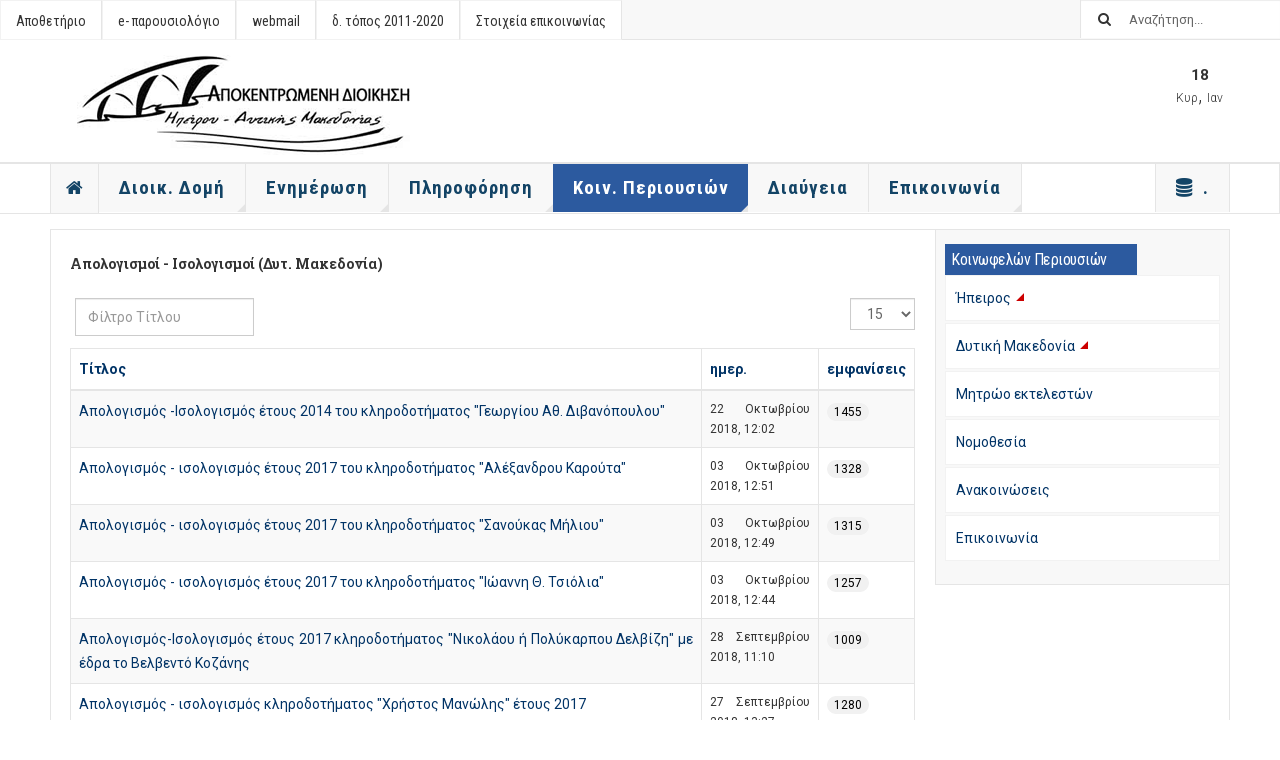

--- FILE ---
content_type: text/html; charset=utf-8
request_url: https://1744.syzefxis.gov.gr/kp/kp-dm/dm-apol.html?start=435
body_size: 11539
content:

<!DOCTYPE html>
<html lang="el-gr" dir="ltr"
	  class='com_content view-category itemid-267 j39 mm-hover '>

<head>
	<base href="https://1744.syzefxis.gov.gr/kp/kp-dm/dm-apol.html" />
	<meta http-equiv="content-type" content="text/html; charset=utf-8" />
	<meta name="keywords" content="Αποκεντρωμένη Διοίκηση, Ηπείρου, Δυτικής Μακεδονίας, apdhp-dm, απδ, apd, gov, αποκεντρομενι, apokentromeni, συντονιστής, κρατική, αποκ, apok, dioikisi, hpeirou, epirus, ηπειρου, ιπιρου, dytikis makedonias, westernmacedonia, δυτ, δυτική, μακεδονία, διαύγεια, diavgeia, diaygeia, secretary, general" />
	<meta name="description" content="Αποκεντρωμένη Διοίκηση Ηπείρου - Δυτικής Μακεδονίας | Decentralized Administration of Epirus - Western Macedonia | www.apdhp-dm.gov.gr | apd | apdhp-dm" />
	<meta name="generator" content="Joomla! - Open Source Content Management" />
	<title>Απολογισμοί – Ισολογισμοί  - Αποκεντρωμένη Διοίκηση Ηπείρου - Δυτικής Μακεδονίας | www.apdhp-dm.gov.gr</title>
	<link href="/kp/kp-dm/dm-apol.feed?type=rss" rel="alternate" type="application/rss+xml" title="RSS 2.0" />
	<link href="/kp/kp-dm/dm-apol.feed?type=atom" rel="alternate" type="application/atom+xml" title="Atom 1.0" />
	<link href="/templates/apd21/favicon.ico" rel="shortcut icon" type="image/vnd.microsoft.icon" />
	<link href="/t3-assets/css/css-ce56e-95305.css" rel="stylesheet" type="text/css" media="all" />
	<link href="/t3-assets/css/css-5386b-99146.css" rel="stylesheet" type="text/css" media="all" />
	<style type="text/css">
#scrollToTop {
	cursor: pointer;
	font-size: 0.9em;
	position: fixed;
	text-align: center;
	z-index: 9999;
	-webkit-transition: background-color 0.2s ease-in-out;
	-moz-transition: background-color 0.2s ease-in-out;
	-ms-transition: background-color 0.2s ease-in-out;
	-o-transition: background-color 0.2s ease-in-out;
	transition: background-color 0.2s ease-in-out;

	background: #6ca9d8;
	color: #ffffff;
	border-radius: 5px;
	padding-left: 5px;
	padding-right: 5px;
	padding-top: 10px;
	padding-bottom: 10px;
	right: 20px; bottom: 100px;
}

#scrollToTop:hover {
	background: #134466;
	color: #ffffff;
}

#scrollToTop > img {
	display: block;
	margin: 0 auto;
}
.hide { display: none; }
.table-noheader { border-collapse: collapse; }
.table-noheader thead { display: none; }

	</style>
	<script type="application/json" class="joomla-script-options new">{"csrf.token":"d90c7688bdb465f19e511b550ecf21ac","system.paths":{"root":"","base":""}}</script>
	<script src="/t3-assets/js/js-e0e0d-58327.js" type="text/javascript"></script>
	<script src="/media/plg_system_jcemediabox/js/jcemediabox.min.js?8aff1a0a822f1fd4a34a34e5adf5d86b" type="text/javascript"></script>
	<script src="/t3-assets/js/js-94f89-95305.js" type="text/javascript"></script>
	<script src="/t3-assets/js/js-aab68-58327.js" type="text/javascript"></script>
	<script type="text/javascript">
document.addEvent('domready', function() {
	new Skyline_ScrollToTop({
		'image':		'/images/scroll-to-top-4.png',
		'text':			'',
		'title':		'',
		'className':	'scrollToTop',
		'duration':		500,
		'transition':	Fx.Transitions.linear
	});
});jQuery(window).on('load',  function() {
				new JCaption('img.caption');
			});jQuery(function($){ initPopovers(); $("body").on("subform-row-add", initPopovers); function initPopovers (event, container) { $(container || document).find(".hasPopover").popover({"html": true,"trigger": "hover focus","container": "body"});} });jQuery(document).ready(function(){WfMediabox.init({"base":"\/","theme":"standard","width":"","height":"","lightbox":0,"shadowbox":0,"icons":1,"overlay":1,"overlay_opacity":0,"overlay_color":"","transition_speed":300,"close":2,"scrolling":"0","labels":{"close":"Close","next":"Next","previous":"Previous","cancel":"Cancel","numbers":"{{numbers}}","numbers_count":"{{current}} of {{total}}","download":"Download"},"swipe":true});});
	var ja_base_uri = "";

	</script>

	
<!-- META FOR IOS & HANDHELD -->
	<meta name="viewport" content="width=device-width, initial-scale=1.0, maximum-scale=1.0, user-scalable=no"/>
	<style type="text/stylesheet">
		@-webkit-viewport   { width: device-width; }
		@-moz-viewport      { width: device-width; }
		@-ms-viewport       { width: device-width; }
		@-o-viewport        { width: device-width; }
		@viewport           { width: device-width; }
	</style>
	<script type="text/javascript">
		//<![CDATA[
		if (navigator.userAgent.match(/IEMobile\/10\.0/)) {
			var msViewportStyle = document.createElement("style");
			msViewportStyle.appendChild(
				document.createTextNode("@-ms-viewport{width:auto!important}")
			);
			document.getElementsByTagName("head")[0].appendChild(msViewportStyle);
		}
		//]]>
	</script>
<meta name="HandheldFriendly" content="true"/>
<meta name="apple-mobile-web-app-capable" content="YES"/>
<!-- //META FOR IOS & HANDHELD -->



<!-- GOOGLE FONTS -->
<link href='https://fonts.googleapis.com/css?family=Roboto:400,400italic,300,300italic,700,700italic' rel='stylesheet' type='text/css'>
<link href='https://fonts.googleapis.com/css?family=Roboto+Slab:400,300,700' rel='stylesheet' type='text/css'>
<link href='https://fonts.googleapis.com/css?family=Roboto+Condensed:700,400' rel='stylesheet' type='text/css'>
<!--//GOOGLE FONTS -->


<!-- Le HTML5 shim and media query for IE8 support -->
<!--[if lt IE 9]>
<script src="//html5shim.googlecode.com/svn/trunk/html5.js"></script>
<script type="text/javascript" src="/plugins/system/t3/base-bs3/js/respond.min.js"></script>
<![endif]-->

<!-- You can add Google Analytics here or use T3 Injection feature -->

</head>

<body>

<div class="t3-wrapper"> <!-- Need this wrapper for off-canvas menu. Remove if you don't use of-canvas -->

  
	<!-- TOPBAR -->
	<div class="t3-topbar">

		<div class="top-left">
			<nav class="t3-topnav">
				<ul class="nav nav-pills nav-stacked menu">
<li class="item-147"><a href="http://10.160.120.240/library" class="" target="_blank" rel="noopener noreferrer">Αποθετήριο </a></li><li class="item-146"><a href="http://10.160.120.240/epar" class="" target="_blank" rel="noopener noreferrer">e- παρουσιολόγιο </a></li><li class="item-148"><a href="https://corpmail.otenet.gr/" class="" target="_blank" rel="noopener noreferrer">webmail </a></li><li class="item-211"><a href="https://old.apdhp-dm.gov.gr" class="" target="_blank" rel="noopener noreferrer">δ. τόπος 2011-2020 </a></li><li class="item-191"><a href="/domi/phonebook.html" class="">Στοιχεία επικοινωνίας </a></li></ul>

			</nav>
		</div>

		<div class="top-right">
			<div class="module-search">
	<form action="/kp/kp-dm/dm-apol.html" method="post" class="form-inline">
		<i class="fa fa-search"></i>
		<label for="mod-search-searchword" class="element-invisible">Αναζήτηση...</label> <input name="searchword" id="mod-search-searchword" maxlength="200"  class="form-control inputbox search-query" type="text" size="0" value="Αναζήτηση..."  onblur="if (this.value=='') this.value='Αναζήτηση...';" onfocus="if (this.value=='Αναζήτηση...') this.value='';" />		<input type="hidden" name="task" value="search" />
		<input type="hidden" name="option" value="com_search" />
		<input type="hidden" name="Itemid" value="267" />

	</form>

</div>

		</div>

	</div>

			<script>
			(function ($) {
				$('.t3-topnav li.item-101').addClass('active');
			})(jQuery);
		</script>
		<!-- //TOP BAR -->

  
  
<!-- HEADER -->
<header id="t3-header" class="t3-header">
	<div class="container">
		<div class="row">

			<div class="col-md-5 header-left">

				<!-- OFF CANVAS TOGGLE -->
				
<!--  <button class="btn btn-default off-canvas-toggle" type="button" data-pos="left" data-nav="#t3-off-canvas" data-effect="off-canvas-effect-4">
  <i class="fa fa-bars"></i>
</button> -->

<button class="btn btn-default off-canvas-toggle" type="button" data-pos="left" data-nav="#t3-off-canvas" data-effect="off-canvas-effect-4">
  <i class="fa fa-bars"></i>home</button>

<div id="t3-off-canvas" class="t3-off-canvas">

  <div class="t3-off-canvas-header">
    <h2 class="t3-off-canvas-header-title">Sidebar</h2>
    <button type="button" class="close" data-dismiss="modal" aria-hidden="true">&times;</button>
  </div>

  <div class="t3-off-canvas-body">
    <div class="t3-module module " id="Mod100"><div class="module-inner"><div class="module-ct"><ul class="nav nav-pills nav-stacked menu">
<li class="item-101 default"><a href="/" class="nav-icon nav-magazine"><img src="/images/logo/home.png" alt="Αρχική" /></a></li><li class="item-136 deeper dropdown parent"><span class="nav-header ">Διοικ. Δομή</span>
<ul class="dropdown-menu"><li class="item-502"><a href="/domi/g.html" class="">Γραμματέας</a></li><li class="item-137"><a href="/domi/coordinator.html" class="">Συντονιστής</a></li><li class="item-141"><a href="/domi/armodiotites.html" class="">Διάρθρωση Υπηρεσιών</a></li><li class="item-438"><a href="/domi/phonebook.html" class="">Τηλεφωνικός κατάλογος</a></li><li class="item-139"><a href="/domi/sdep.html" class="">Σύστημα Διαχειριστικής Επάρκειας</a></li></ul></li><li class="item-127 deeper dropdown parent"><span class="nav-header ">Ενημέρωση</span>
<ul class="dropdown-menu"><li class="item-128"><a href="/enimerosi/deltia-typou.html" class="">Δελτία Τύπου</a></li><li class="item-129"><a href="/enimerosi/anakoinoseis.html" class="">Ανακοινώσεις - Προκηρύξεις</a></li><li class="item-134"><a href="https://et.diavgeia.gov.gr/f/apdik_dmaked" class="" target="_blank" rel="noopener noreferrer">Αναρτήσεις &quot;Δι@ύγεια&quot; </a></li></ul></li><li class="item-132 deeper dropdown parent"><span class="nav-header ">Πληροφόρηση</span>
<ul class="dropdown-menu"><li class="item-131"><a href="/info/hague.html" class="">Σφραγίδα της Χάγης</a></li><li class="item-133"><a href="/info/ygeinomikes-epitropes.html" class="">Υγειονομικές Επιτροπές</a></li><li class="item-135"><a href="/info/ektelesi-proip.html" class="">Εκτέλεση προϋπολογισμού</a></li><li class="item-161"><a href="/info/gps.html" class="">Μελέτες Γ.Π.Σ. - Σ.Χ.Ο.Ο.Α.Π.</a></li><li class="item-322"><a href="/info/thiseas.html" class="">Πρόγραμμα &quot;Θησέας&quot; </a></li><li class="item-192"><a href="/info/κομβικό-σημείο-επαφής-κο-σ-ε.html" class="">Κομβικό Σημείο Επαφής (ΚΟ.Σ.Ε.)</a></li><li class="item-355"><a href="/info/adx.html" class="">Αναρτημένοι δασικοί χάρτες</a></li><li class="item-358"><a href="/anakoinoseis-ydata.html" class="">Ύδατα </a></li><li class="item-165"><a href="https://old.apdhp-dm.gov.gr/platanos.html" class="" target="_blank" rel="noopener noreferrer"> Μεταχρωματικό έλκος πλατάνου </a></li><li class="item-167"><a href="/info/pp.html" class="">Πολιτική προστασία</a></li><li class="item-130"><a href="/info/data.html" class="">Ανοιχτά δεδομένα</a></li><li class="item-643"><a href="/info/epitropi-ekloges.html" class="">Επιτροπή Ελέγχου Δαπανών &amp; Εκλογικών Παραβάσεων</a></li></ul></li><li class="item-168 active deeper dropdown parent"><a href="/kp.html" class=" dropdown-toggle" data-toggle="dropdown">Κοιν. Περιουσιών<em class="caret"></em></a><ul class="dropdown-menu"><li class="item-254 dropdown-submenu parent"><a href="/kp/kp-epirus.html" class="">Ήπειρος</a><ul class="dropdown-menu"><li class="item-255"><a href="/kp/kp-epirus/epirus-ekm.html" class="">Εκμισθώσεις</a></li><li class="item-256"><a href="/kp/kp-epirus/epirus-ekp.html" class="">Εκποιήσεις</a></li><li class="item-257"><a href="/kp/kp-epirus/epirus-proi.html" class="">Προϋπολογισμοί </a></li><li class="item-258"><a href="/kp/kp-epirus/epirus-apol.html" class="">Απολογισμοί – Ισολογισμοί </a></li><li class="item-259"><a href="/kp/kp-epirus/epirus-ypotr.html" class="">Υποτροφίες – Οικονομικές Ενισχύσεις</a></li><li class="item-260"><a href="/kp/kp-epirus/epirus-sxol.html" class="">Σχολάζουσες Κληρονομιές</a></li><li class="item-261"><a href="/kp/kp-epirus/epirus-aitis.html" class="">Αιτήσεις ερμηνείας διαθήκης</a></li><li class="item-262"><a href="/kp/kp-epirus/epirus-dial.html" class="">Αιτήσεις διάλυσης</a></li></ul></li><li class="item-263 active dropdown-submenu parent"><a href="/kp/kp-dm.html" class="">Δυτική Μακεδονία</a><ul class="dropdown-menu"><li class="item-264"><a href="/kp/kp-dm/dm-ekm.html" class="">Εκμισθώσεις</a></li><li class="item-456"><a href="/kp/kp-dm/ektergondm.html" class="">Εκτέλεση έργων</a></li><li class="item-265"><a href="/kp/kp-dm/dm-ekp.html" class="">Εκποιήσεις</a></li><li class="item-266"><a href="/kp/kp-dm/dm-proi.html" class="">Προϋπολογισμοί </a></li><li class="item-267 current active"><a href="/kp/kp-dm/dm-apol.html" class="">Απολογισμοί – Ισολογισμοί </a></li><li class="item-268"><a href="/kp/kp-dm/dm-ypotr.html" class="">Υποτροφίες – Οικονομικές Ενισχύσεις</a></li><li class="item-269"><a href="/kp/kp-dm/dm-sxol.html" class="">Σχολάζουσες Κληρονομιές</a></li><li class="item-270"><a href="/kp/kp-dm/dm-aitis.html" class="">Αιτήσεις ερμηνείας διαθήκης</a></li><li class="item-271"><a href="/kp/kp-dm/dm-dial.html" class="">Αιτήσεις διάλυσης</a></li></ul></li><li class="item-308"><a href="/kp/mitroo.html" class="">Μητρώο εκτελεστών</a></li><li class="item-309"><a href="/kp/nomothesia.html" class="">Νομοθεσία</a></li><li class="item-310"><a href="/kp/anakoin.html" class="">Ανακοινώσεις</a></li><li class="item-311"><a href="/kp/contact.html" class="">Επικοινωνία</a></li></ul></li><li class="item-126"><a href="/diavgeia.html" class="">Διαύγεια</a></li><li class="item-155 deeper dropdown parent"><span class="nav-header ">Επικοινωνία</span>
<ul class="dropdown-menu"><li class="item-156"><a href="/contact/contactg.html" class="">Γραφείο Γραμματέα</a></li><li class="item-407"><a href="/contact/illegalsings.html" class="">Καταγγελία για παράνομες διαφημιστικές πινακίδες</a></li><li class="item-157"><a href="/contact/support.html" class="">Υποστήριξη δικτυακού τόπου</a></li><li class="item-521"><a href="/contact/protaseis.html" class="">Προτάσεις βελτίωσης δ. τόπου</a></li><li class="item-641"><a href="/contact/yppa.html" class="">Φόρμα υποβολής αναφορών (Υ.Π.Π.Α.) | Ν.4990/2022</a></li><li class="item-666"><a href="/contact/innovation.html" class="">Υποβολή καινοτομίας</a></li></ul></li><li class="item-153 deeper dropdown parent"><span class="nav-header ">.</span>
<ul class="dropdown-menu"><li class="item-169"><a href="/apd/kshde.html" class="">Κ.Σ.Η.Δ.Ε.</a></li><li class="item-190"><a href="/apd/ασφάλεια-η-υ.html" class="">Ασφάλεια Η/Υ</a></li><li class="item-149"><a href="http://10.160.120.240/library" class="" target="_blank" rel="noopener noreferrer">Αποθετήριο </a></li><li class="item-151"><a href="http://10.160.120.240/epar" class="" target="_blank" rel="noopener noreferrer">e- παρουσιολόγιο </a></li><li class="item-321"><a href="/ekp.html" class="">e- Κοιν. Περιουσιών </a></li><li class="item-312"><a href="https://old.apdhp-dm.gov.gr" class="" target="_blank" rel="noopener noreferrer">δικ. τόπος 2011-2020 </a></li><li class="item-152"><a href="https://corpmail.otenet.gr/" class="" target="_blank" rel="noopener noreferrer">webmail </a></li><li class="item-187"><a href="/apd/about.html" class="">Περί δικτυακού τόπου</a></li></ul></li></ul>
</div></div></div>
  </div>

</div>

				<!-- // OFF CANVAS TOGGLE -->

				<!-- LOGO -->
				<div class="logo">
					<div class="logo-image logo-control">
						<a href="/" title="Αποκεντρωμένη Διοίκηση Ηπείρου - Δυτικής Μακεδονίας">
															<img class="logo-img" src="/images/logo/logo_apd.png" alt="Αποκεντρωμένη Διοίκηση Ηπείρου - Δυτικής Μακεδονίας" />
																						<img class="logo-img-sm" src="/images/logo/logo_apd_s.png" alt="Αποκεντρωμένη Διοίκηση Ηπείρου - Δυτικής Μακεδονίας" />
														<span>Αποκεντρωμένη Διοίκηση Ηπείρου - Δυτικής Μακεδονίας</span>
						</a>
						<small class="site-slogan"></small>
					</div>
				</div>
				<!-- //LOGO -->

			</div>

			<!-- HEADER RIGHT -->
			<div class="col-md-7 header-right">
				<div class="header-right-inner">

					<div class="col trending ">
						
					</div>

					<div class="col calendar">
												<div class="col-inner">
						  <span class="number date">18</span>
						  <div class="text">
						    <span class="day">Κυρ</span>, <span class="month">Ιαν</span>
						  </div>
						</div>
					</div>

					
				</div>
			</div>
			<!-- // HEADER RIGHT -->

		</div>
	</div>
</header>
<!-- // HEADER -->


  
<!-- MAIN NAVIGATION -->
<nav id="t3-mainnav" class="wrap navbar navbar-default t3-mainnav">
	<div class="container">

		<!-- Brand and toggle get grouped for better mobile display -->
		<div class="navbar-header">
					</div>

		
		<div class="t3-navbar navbar-collapse collapse">
			<div  class="t3-megamenu"  data-responsive="true">
<ul itemscope itemtype="http://www.schema.org/SiteNavigationElement" class="nav navbar-nav level0">
<li itemprop='name' class="item-home" data-id="101" data-level="1" data-class="item-home" data-xicon="fa fa-home">
<a itemprop='url' class="nav-icon nav-magazine"  href="/"   data-target="#"><span class="fa fa-home"></span><img class="" src="/images/logo/home.png" alt="Αρχική" /> </a>

</li>
<li itemprop='name' class="dropdown mega" data-id="136" data-level="1">
<span class=" dropdown-toggle separator"   data-target="#" data-toggle="dropdown"> Διοικ. Δομή<em class="caret"></em></span>

<div class="nav-child dropdown-menu mega-dropdown-menu"  style="width: 260px"  data-width="260"><div class="mega-dropdown-inner">
<div class="row">
<div class="col-xs-12 mega-col-nav" data-width="12"><div class="mega-inner">
<ul itemscope itemtype="http://www.schema.org/SiteNavigationElement" class="mega-nav level1">
<li itemprop='name'  data-id="502" data-level="2">
<a itemprop='url' class=""  href="/domi/g.html"   data-target="#">Γραμματέας </a>

</li>
<li itemprop='name'  data-id="137" data-level="2">
<a itemprop='url' class=""  href="/domi/coordinator.html"   data-target="#">Συντονιστής </a>

</li>
<li itemprop='name'  data-id="141" data-level="2">
<a itemprop='url' class=""  href="/domi/armodiotites.html"   data-target="#">Διάρθρωση Υπηρεσιών </a>

</li>
<li itemprop='name'  data-id="438" data-level="2">
<a itemprop='url' class=""  href="/domi/phonebook.html"   data-target="#">Τηλεφωνικός κατάλογος </a>

</li>
<li itemprop='name'  data-id="139" data-level="2">
<a itemprop='url' class=""  href="/domi/sdep.html"   data-target="#">Σύστημα Διαχειριστικής Επάρκειας </a>

</li>
</ul>
</div></div>
</div>
</div></div>
</li>
<li itemprop='name' class="dropdown mega" data-id="127" data-level="1">
<span class=" dropdown-toggle separator"   data-target="#" data-toggle="dropdown"> Ενημέρωση<em class="caret"></em></span>

<div class="nav-child dropdown-menu mega-dropdown-menu"  style="width: 220px"  data-width="220"><div class="mega-dropdown-inner">
<div class="row">
<div class="col-xs-12 mega-col-nav" data-width="12"><div class="mega-inner">
<ul itemscope itemtype="http://www.schema.org/SiteNavigationElement" class="mega-nav level1">
<li itemprop='name'  data-id="128" data-level="2">
<a itemprop='url' class=""  href="/enimerosi/deltia-typou.html"   data-target="#">Δελτία Τύπου </a>

</li>
<li itemprop='name'  data-id="129" data-level="2">
<a itemprop='url' class=""  href="/enimerosi/anakoinoseis.html"   data-target="#">Ανακοινώσεις - Προκηρύξεις </a>

</li>
<li itemprop='name'  data-id="134" data-level="2">
<a itemprop='url' class=""  href="https://et.diavgeia.gov.gr/f/apdik_dmaked" target="_blank"   data-target="#">Αναρτήσεις &quot;Δι@ύγεια&quot;</a>

</li>
</ul>
</div></div>
</div>
</div></div>
</li>
<li itemprop='name' class="dropdown mega" data-id="132" data-level="1">
<span class=" dropdown-toggle separator"   data-target="#" data-toggle="dropdown"> Πληροφόρηση<em class="caret"></em></span>

<div class="nav-child dropdown-menu mega-dropdown-menu"  style="width: 500px"  data-width="500"><div class="mega-dropdown-inner">
<div class="row">
<div class="col-xs-6 mega-col-nav" data-width="6"><div class="mega-inner">
<ul itemscope itemtype="http://www.schema.org/SiteNavigationElement" class="mega-nav level1">
<li itemprop='name'  data-id="131" data-level="2">
<a itemprop='url' class=""  href="/info/hague.html"   data-target="#">Σφραγίδα της Χάγης </a>

</li>
<li itemprop='name'  data-id="133" data-level="2">
<a itemprop='url' class=""  href="/info/ygeinomikes-epitropes.html"   data-target="#">Υγειονομικές Επιτροπές </a>

</li>
<li itemprop='name'  data-id="135" data-level="2">
<a itemprop='url' class=""  href="/info/ektelesi-proip.html"   data-target="#">Εκτέλεση προϋπολογισμού </a>

</li>
<li itemprop='name'  data-id="161" data-level="2">
<a itemprop='url' class=""  href="/info/gps.html"   data-target="#">Μελέτες Γ.Π.Σ. - Σ.Χ.Ο.Ο.Α.Π. </a>

</li>
<li itemprop='name'  data-id="322" data-level="2">
<a itemprop='url' class=""  href="/info/thiseas.html"   data-target="#">Πρόγραμμα &quot;Θησέας&quot;  </a>

</li>
<li itemprop='name'  data-id="192" data-level="2">
<a itemprop='url' class=""  href="/info/κομβικό-σημείο-επαφής-κο-σ-ε.html"   data-target="#">Κομβικό Σημείο Επαφής (ΚΟ.Σ.Ε.) </a>

</li>
</ul>
</div></div>
<div class="col-xs-6 mega-col-nav" data-width="6"><div class="mega-inner">
<ul itemscope itemtype="http://www.schema.org/SiteNavigationElement" class="mega-nav level1">
<li itemprop='name'  data-id="355" data-level="2">
<a itemprop='url' class=""  href="/info/adx.html"   data-target="#">Αναρτημένοι δασικοί χάρτες </a>

</li>
<li itemprop='name'  data-id="358" data-level="2">
<a itemprop='url' class=""  href="/anakoinoseis-ydata.html"   data-target="#">Ύδατα</a>

</li>
<li itemprop='name'  data-id="165" data-level="2">
<a itemprop='url' class=""  href="https://old.apdhp-dm.gov.gr/platanos.html" target="_blank"   data-target="#"> Μεταχρωματικό έλκος πλατάνου</a>

</li>
<li itemprop='name'  data-id="167" data-level="2">
<a itemprop='url' class=""  href="/info/pp.html"   data-target="#">Πολιτική προστασία </a>

</li>
<li itemprop='name'  data-id="130" data-level="2">
<a itemprop='url' class=""  href="/info/data.html"   data-target="#">Ανοιχτά δεδομένα </a>

</li>
<li itemprop='name'  data-id="643" data-level="2">
<a itemprop='url' class=""  href="/info/epitropi-ekloges.html"   data-target="#">Επιτροπή Ελέγχου Δαπανών &amp; Εκλογικών Παραβάσεων </a>

</li>
</ul>
</div></div>
</div>
</div></div>
</li>
<li itemprop='name' class="active dropdown mega" data-id="168" data-level="1">
<a itemprop='url' class=" dropdown-toggle"  href="/kp.html"   data-target="#" data-toggle="dropdown">Κοιν. Περιουσιών <em class="caret"></em></a>

<div class="nav-child dropdown-menu mega-dropdown-menu"  ><div class="mega-dropdown-inner">
<div class="row">
<div class="col-xs-12 mega-col-nav" data-width="12"><div class="mega-inner">
<ul itemscope itemtype="http://www.schema.org/SiteNavigationElement" class="mega-nav level1">
<li itemprop='name' class="dropdown-submenu mega" data-id="254" data-level="2">
<a itemprop='url' class=""  href="/kp/kp-epirus.html"   data-target="#">Ήπειρος </a>

<div class="nav-child dropdown-menu mega-dropdown-menu"  style="width: 220px"  data-width="220"><div class="mega-dropdown-inner">
<div class="row">
<div class="col-xs-12 mega-col-nav" data-width="12"><div class="mega-inner">
<ul itemscope itemtype="http://www.schema.org/SiteNavigationElement" class="mega-nav level2">
<li itemprop='name'  data-id="255" data-level="3">
<a itemprop='url' class=""  href="/kp/kp-epirus/epirus-ekm.html"   data-target="#">Εκμισθώσεις </a>

</li>
<li itemprop='name'  data-id="256" data-level="3">
<a itemprop='url' class=""  href="/kp/kp-epirus/epirus-ekp.html"   data-target="#">Εκποιήσεις </a>

</li>
<li itemprop='name'  data-id="257" data-level="3">
<a itemprop='url' class=""  href="/kp/kp-epirus/epirus-proi.html"   data-target="#">Προϋπολογισμοί  </a>

</li>
<li itemprop='name'  data-id="258" data-level="3">
<a itemprop='url' class=""  href="/kp/kp-epirus/epirus-apol.html"   data-target="#">Απολογισμοί – Ισολογισμοί  </a>

</li>
<li itemprop='name'  data-id="259" data-level="3">
<a itemprop='url' class=""  href="/kp/kp-epirus/epirus-ypotr.html"   data-target="#">Υποτροφίες – Οικονομικές Ενισχύσεις </a>

</li>
<li itemprop='name'  data-id="260" data-level="3">
<a itemprop='url' class=""  href="/kp/kp-epirus/epirus-sxol.html"   data-target="#">Σχολάζουσες Κληρονομιές </a>

</li>
<li itemprop='name'  data-id="261" data-level="3">
<a itemprop='url' class=""  href="/kp/kp-epirus/epirus-aitis.html"   data-target="#">Αιτήσεις ερμηνείας διαθήκης </a>

</li>
<li itemprop='name'  data-id="262" data-level="3">
<a itemprop='url' class=""  href="/kp/kp-epirus/epirus-dial.html"   data-target="#">Αιτήσεις διάλυσης </a>

</li>
</ul>
</div></div>
</div>
</div></div>
</li>
<li itemprop='name' class="active dropdown-submenu mega" data-id="263" data-level="2">
<a itemprop='url' class=""  href="/kp/kp-dm.html"   data-target="#">Δυτική Μακεδονία </a>

<div class="nav-child dropdown-menu mega-dropdown-menu"  style="width: 220px"  data-width="220"><div class="mega-dropdown-inner">
<div class="row">
<div class="col-xs-12 mega-col-nav" data-width="12"><div class="mega-inner">
<ul itemscope itemtype="http://www.schema.org/SiteNavigationElement" class="mega-nav level2">
<li itemprop='name'  data-id="264" data-level="3">
<a itemprop='url' class=""  href="/kp/kp-dm/dm-ekm.html"   data-target="#">Εκμισθώσεις </a>

</li>
<li itemprop='name'  data-id="456" data-level="3">
<a itemprop='url' class=""  href="/kp/kp-dm/ektergondm.html"   data-target="#">Εκτέλεση έργων </a>

</li>
<li itemprop='name'  data-id="265" data-level="3">
<a itemprop='url' class=""  href="/kp/kp-dm/dm-ekp.html"   data-target="#">Εκποιήσεις </a>

</li>
<li itemprop='name'  data-id="266" data-level="3">
<a itemprop='url' class=""  href="/kp/kp-dm/dm-proi.html"   data-target="#">Προϋπολογισμοί  </a>

</li>
<li itemprop='name' class="current active" data-id="267" data-level="3">
<a itemprop='url' class=""  href="/kp/kp-dm/dm-apol.html"   data-target="#">Απολογισμοί – Ισολογισμοί  </a>

</li>
<li itemprop='name'  data-id="268" data-level="3">
<a itemprop='url' class=""  href="/kp/kp-dm/dm-ypotr.html"   data-target="#">Υποτροφίες – Οικονομικές Ενισχύσεις </a>

</li>
<li itemprop='name'  data-id="269" data-level="3">
<a itemprop='url' class=""  href="/kp/kp-dm/dm-sxol.html"   data-target="#">Σχολάζουσες Κληρονομιές </a>

</li>
<li itemprop='name'  data-id="270" data-level="3">
<a itemprop='url' class=""  href="/kp/kp-dm/dm-aitis.html"   data-target="#">Αιτήσεις ερμηνείας διαθήκης </a>

</li>
<li itemprop='name'  data-id="271" data-level="3">
<a itemprop='url' class=""  href="/kp/kp-dm/dm-dial.html"   data-target="#">Αιτήσεις διάλυσης </a>

</li>
</ul>
</div></div>
</div>
</div></div>
</li>
<li itemprop='name'  data-id="308" data-level="2">
<a itemprop='url' class=""  href="/kp/mitroo.html"   data-target="#">Μητρώο εκτελεστών </a>

</li>
<li itemprop='name'  data-id="309" data-level="2">
<a itemprop='url' class=""  href="/kp/nomothesia.html"   data-target="#">Νομοθεσία </a>

</li>
<li itemprop='name'  data-id="310" data-level="2">
<a itemprop='url' class=""  href="/kp/anakoin.html"   data-target="#">Ανακοινώσεις </a>

</li>
<li itemprop='name'  data-id="311" data-level="2">
<a itemprop='url' class=""  href="/kp/contact.html"   data-target="#">Επικοινωνία </a>

</li>
</ul>
</div></div>
</div>
</div></div>
</li>
<li itemprop='name'  data-id="126" data-level="1">
<a itemprop='url' class=""  href="/diavgeia.html"   data-target="#">Διαύγεια </a>

</li>
<li itemprop='name' class="dropdown mega" data-id="155" data-level="1">
<span class=" dropdown-toggle separator"   data-target="#" data-toggle="dropdown"> Επικοινωνία<em class="caret"></em></span>

<div class="nav-child dropdown-menu mega-dropdown-menu"  style="width: 260px"  data-width="260"><div class="mega-dropdown-inner">
<div class="row">
<div class="col-xs-12 mega-col-nav" data-width="12"><div class="mega-inner">
<ul itemscope itemtype="http://www.schema.org/SiteNavigationElement" class="mega-nav level1">
<li itemprop='name'  data-id="156" data-level="2">
<a itemprop='url' class=""  href="/contact/contactg.html"   data-target="#">Γραφείο Γραμματέα </a>

</li>
<li itemprop='name'  data-id="407" data-level="2">
<a itemprop='url' class=""  href="/contact/illegalsings.html"   data-target="#">Καταγγελία για παράνομες διαφημιστικές πινακίδες </a>

</li>
<li itemprop='name'  data-id="157" data-level="2">
<a itemprop='url' class=""  href="/contact/support.html"   data-target="#">Υποστήριξη δικτυακού τόπου </a>

</li>
<li itemprop='name'  data-id="521" data-level="2">
<a itemprop='url' class=""  href="/contact/protaseis.html"   data-target="#">Προτάσεις βελτίωσης δ. τόπου </a>

</li>
<li itemprop='name'  data-id="641" data-level="2">
<a itemprop='url' class=""  href="/contact/yppa.html"   data-target="#">Φόρμα υποβολής αναφορών (Υ.Π.Π.Α.) | Ν.4990/2022 </a>

</li>
<li itemprop='name'  data-id="666" data-level="2">
<a itemprop='url' class=""  href="/contact/innovation.html"   data-target="#">Υποβολή καινοτομίας </a>

</li>
</ul>
</div></div>
</div>
</div></div>
</li>
<li itemprop='name' class="dropdown mega item-more" data-id="153" data-level="1" data-class="item-more" data-xicon="fa fa-database">
<span class=" dropdown-toggle separator"   data-target="#" data-toggle="dropdown"><span class="fa fa-database"></span> .<em class="caret"></em></span>

<div class="nav-child dropdown-menu mega-dropdown-menu"  ><div class="mega-dropdown-inner">
<div class="row">
<div class="col-xs-12 mega-col-nav" data-width="12"><div class="mega-inner">
<ul itemscope itemtype="http://www.schema.org/SiteNavigationElement" class="mega-nav level1">
<li itemprop='name'  data-id="169" data-level="2">
<a itemprop='url' class=""  href="/apd/kshde.html"   data-target="#">Κ.Σ.Η.Δ.Ε. </a>

</li>
<li itemprop='name'  data-id="190" data-level="2">
<a itemprop='url' class=""  href="/apd/ασφάλεια-η-υ.html"   data-target="#">Ασφάλεια Η/Υ </a>

</li>
<li itemprop='name'  data-id="149" data-level="2">
<a itemprop='url' class=""  href="http://10.160.120.240/library" target="_blank"   data-target="#">Αποθετήριο</a>

</li>
<li itemprop='name'  data-id="151" data-level="2">
<a itemprop='url' class=""  href="http://10.160.120.240/epar" target="_blank"   data-target="#">e- παρουσιολόγιο</a>

</li>
<li itemprop='name'  data-id="321" data-level="2">
<a itemprop='url' class=""  href="/ekp.html"   data-target="#">e- Κοιν. Περιουσιών</a>

</li>
<li itemprop='name'  data-id="312" data-level="2">
<a itemprop='url' class=""  href="https://old.apdhp-dm.gov.gr" target="_blank"   data-target="#">δικ. τόπος 2011-2020</a>

</li>
<li itemprop='name'  data-id="152" data-level="2">
<a itemprop='url' class=""  href="https://corpmail.otenet.gr/" target="_blank"   data-target="#">webmail</a>

</li>
<li itemprop='name'  data-id="187" data-level="2">
<a itemprop='url' class=""  href="/apd/about.html"   data-target="#">Περί δικτυακού τόπου </a>

</li>
</ul>
</div></div>
</div>
</div></div>
</li>
</ul>
</div>

		</div>

	</div>
</nav>

<script>
	(function ($){
		var maps = [];
		$(maps).each (function (){
			$('li[data-id="' + this['id'] + '"]').addClass (this['class']);
		});
	})(jQuery);
</script>
<!-- //MAIN NAVIGATION -->


  


  


  
<div class="main">

	
  <div id="t3-mainbody" class="container t3-mainbody">
  
		<div class="row">

			<!-- MAIN CONTENT -->
			<div id="t3-content" class="t3-content col-md-9">
								<div class="category-list">

	<div class="content-category">
							<h2>
				Απολογισμοί - Ισολογισμοί (Δυτ. Μακεδονία)			</h2>
		
		
									    
    <div class="cat-items clearfix">
      <form action="https://1744.syzefxis.gov.gr/kp/kp-dm/dm-apol.html?start=435" method="post" name="adminForm" id="adminForm" class="form-inline">
	<fieldset class="filters btn-toolbar clearfix">
		<legend class="hide">Φίλτρα</legend>
					<div class="btn-group">
									<label class="filter-search-lbl element-invisible" for="filter-search">
						Φίλτρο Τίτλου&#160;					</label>
					<input type="text" name="filter-search" id="filter-search" value="" class="inputbox" onchange="document.adminForm.submit();" title="Αναζήτηση με φίλτρο περιεχομένου" placeholder="Φίλτρο Τίτλου" />
							</div>
							<div class="btn-group pull-right">
				<label for="limit" class="element-invisible">
					Εμφάνιση #				</label>
				<select id="limit" name="limit" class="inputbox input-mini" size="1" onchange="this.form.submit()">
	<option value="5">5</option>
	<option value="10">10</option>
	<option value="15" selected="selected">15</option>
	<option value="20">20</option>
	<option value="25">25</option>
	<option value="30">30</option>
	<option value="50">50</option>
	<option value="100">100</option>
	<option value="0">Ό&lambda;&alpha;</option>
</select>
			</div>
		
		<input type="hidden" name="filter_order" value="" />
		<input type="hidden" name="filter_order_Dir" value="" />
		<input type="hidden" name="limitstart" value="" />
		<input type="hidden" name="task" value="" />
	</fieldset>

	<div class="control-group hide pull-right">
		<div class="controls">
			<button type="submit" name="filter_submit" class="btn btn-primary">Φίλτρο</button>
		</div>
	</div>


	<table class="category table table-striped table-bordered table-hover">
		<caption class="hide">Λίστα άρθρων στην κατηγορία Απολογισμοί - Ισολογισμοί (Δυτ. Μακεδονία)</caption>
		<thead>
			<tr>
				<th scope="col" id="categorylist_header_title">
					<a href="#" onclick="Joomla.tableOrdering('a.title','asc','', document.getElementById('adminForm'));return false;" class="hasPopover" title="Τίτλος" data-content="Κάντε κλικ για κατάταξη με βάση αυτήν τη στήλη" data-placement="top">Τίτλος</a>				</th>
									<th scope="col" id="categorylist_header_date">
													<a href="#" onclick="Joomla.tableOrdering('a.publish_up','asc','');return false;" class="hasPopover" title="ημερ." data-content="Κάντε κλικ για κατάταξη με βάση αυτήν τη στήλη" data-placement="top">ημερ.</a>											</th>
																	<th scope="col" id="categorylist_header_hits">
						<a href="#" onclick="Joomla.tableOrdering('a.hits','asc','');return false;" class="hasPopover" title="εμφανίσεις" data-content="Κάντε κλικ για κατάταξη με βάση αυτήν τη στήλη" data-placement="top">εμφανίσεις</a>					</th>
																			</tr>
		</thead>
		<tbody>
									<tr class="cat-list-row0" >
						<td headers="categorylist_header_title" class="list-title">
									<a href="/kp-dm/dm-apol/16854-απολογισμός-ισολογισμός-έτους-2014-του-κληροδοτήματος-γεωργίου-αθ-διβανόπυλου.html">
						Απολογισμός -Ισολογισμός έτους 2014 του κληροδοτήματος &quot;Γεωργίου Αθ. Διβανόπoυλου&quot;					</a>
																								</td>
							<td headers="categorylist_header_date" class="list-date small">
					22 Οκτωβρίου 2018, 12:02				</td>
													<td headers="categorylist_header_hits" class="list-hits">
							<span class="badge badge-info">
								1455							</span>
						</td>
															</tr>
									<tr class="cat-list-row1" >
						<td headers="categorylist_header_title" class="list-title">
									<a href="/kp-dm/dm-apol/16987-απολογισμός-ισολογισμός-έτους-2017-του-κληροδοτήματος-αλέξανδρου-καρούτα.html">
						Απολογισμός - ισολογισμός έτους 2017 του κληροδοτήματος &quot;Αλέξανδρου Καρούτα&quot;					</a>
																								</td>
							<td headers="categorylist_header_date" class="list-date small">
					03 Οκτωβρίου 2018, 12:51				</td>
													<td headers="categorylist_header_hits" class="list-hits">
							<span class="badge badge-info">
								1328							</span>
						</td>
															</tr>
									<tr class="cat-list-row0" >
						<td headers="categorylist_header_title" class="list-title">
									<a href="/kp-dm/dm-apol/16986-απολογισμός-ισολογισμός-έτους-2017-του-κληροδοτήματος-σανούκας-μήλιου.html">
						Απολογισμός - ισολογισμός έτους 2017 του κληροδοτήματος &quot;Σανούκας Μήλιου&quot;					</a>
																								</td>
							<td headers="categorylist_header_date" class="list-date small">
					03 Οκτωβρίου 2018, 12:49				</td>
													<td headers="categorylist_header_hits" class="list-hits">
							<span class="badge badge-info">
								1315							</span>
						</td>
															</tr>
									<tr class="cat-list-row1" >
						<td headers="categorylist_header_title" class="list-title">
									<a href="/kp-dm/dm-apol/16985-απολογισμός-ισολογισμός-έτους-2017-του-κληροδοτήματος-ιώαννη-θ-τσιόλια.html">
						Απολογισμός - ισολογισμός έτους 2017 του κληροδοτήματος &quot;Ιώαννη Θ. Τσιόλια&quot;					</a>
																								</td>
							<td headers="categorylist_header_date" class="list-date small">
					03 Οκτωβρίου 2018, 12:44				</td>
													<td headers="categorylist_header_hits" class="list-hits">
							<span class="badge badge-info">
								1257							</span>
						</td>
															</tr>
									<tr class="cat-list-row0" >
						<td headers="categorylist_header_title" class="list-title">
									<a href="/kp-dm/dm-apol/16984-απολογισμός-ισολογισμός-έτους-2017-κληροδοτήματος-νικολάου-ή-πολύκαρπου-δελβίζη-με-έδρα-το-βελβεντό-κοζάνης.html">
						Απολογισμός-Ισολογισμός έτους 2017 κληροδοτήματος &quot;Νικολάου ή Πολύκαρπου Δελβίζη&quot; με έδρα το Βελβεντό Κοζάνης					</a>
																								</td>
							<td headers="categorylist_header_date" class="list-date small">
					28 Σεπτεμβρίου 2018, 11:10				</td>
													<td headers="categorylist_header_hits" class="list-hits">
							<span class="badge badge-info">
								1009							</span>
						</td>
															</tr>
									<tr class="cat-list-row1" >
						<td headers="categorylist_header_title" class="list-title">
									<a href="/kp-dm/dm-apol/16983-απολογισμός-ισολογισμός-κληροδοτήματος-χρήστος-μανώλης-έτους-2017.html">
						Απολογισμός - ισολογισμός κληροδοτήματος &quot;Χρήστος Μανώλης&quot; έτους 2017					</a>
																								</td>
							<td headers="categorylist_header_date" class="list-date small">
					27 Σεπτεμβρίου 2018, 13:27				</td>
													<td headers="categorylist_header_hits" class="list-hits">
							<span class="badge badge-info">
								1280							</span>
						</td>
															</tr>
									<tr class="cat-list-row0" >
						<td headers="categorylist_header_title" class="list-title">
									<a href="/kp-dm/dm-apol/16982-απολογισμός-ισολογισμός-έτους-2017-του-κληροδοτήματος-γεωργίου-διβανόπουλου-με-έδρα-τον-αυγερινό-κοζάνης.html">
						Απολογισμός-Ισολογισμός έτους 2017 του Κληροδοτήματος &quot;Γεωργίου Διβανόπουλου &quot; με έδρα τον Αυγερινό Κοζάνης					</a>
																								</td>
							<td headers="categorylist_header_date" class="list-date small">
					19 Σεπτεμβρίου 2018, 12:29				</td>
													<td headers="categorylist_header_hits" class="list-hits">
							<span class="badge badge-info">
								1043							</span>
						</td>
															</tr>
									<tr class="cat-list-row1" >
						<td headers="categorylist_header_title" class="list-title">
									<a href="/kp-dm/dm-apol/16981-απολογισμός-ισολογισμός-έτους-2017-του-κληροδοτήματος-αθηνάς-γκιζιώτη-με-έδρα-το-κριμήνι-κοζάνης.html">
						Απολογισμός-Ισολογισμός έτους 2017 του Κληροδοτήματος &quot;ΑΘηνάς Γκιζιώτη &quot; με έδρα το Κριμήνι Κοζάνης					</a>
																								</td>
							<td headers="categorylist_header_date" class="list-date small">
					19 Σεπτεμβρίου 2018, 12:24				</td>
													<td headers="categorylist_header_hits" class="list-hits">
							<span class="badge badge-info">
								1079							</span>
						</td>
															</tr>
									<tr class="cat-list-row0" >
						<td headers="categorylist_header_title" class="list-title">
									<a href="/kp-dm/dm-apol/16980-απολογισμός-ισολογισμός-έτους-2017-του-κληροδοτήματος-αριστείδη-γάρου-με-έδρα-το-τσοτύλι-κοζάνης.html">
						Απολογισμός-Ισολογισμός έτους 2017 του Κληροδοτήματος &quot;Αριστείδη Γάρου &quot; με έδρα το Τσοτύλι Κοζάνης					</a>
																								</td>
							<td headers="categorylist_header_date" class="list-date small">
					19 Σεπτεμβρίου 2018, 11:53				</td>
													<td headers="categorylist_header_hits" class="list-hits">
							<span class="badge badge-info">
								1062							</span>
						</td>
															</tr>
									<tr class="cat-list-row1" >
						<td headers="categorylist_header_title" class="list-title">
									<a href="/kp-dm/dm-apol/16979-απολογισμός-ισολογισμός-έτους-2017-κληροδοτήματος-γεωργίου-καραγιάννη.html">
						Απολογισμός-Ισολογισμός έτους 2017 κληροδοτήματος &quot;Γεωργίου Καραγιάννη&quot;					</a>
																								</td>
							<td headers="categorylist_header_date" class="list-date small">
					19 Σεπτεμβρίου 2018, 08:24				</td>
													<td headers="categorylist_header_hits" class="list-hits">
							<span class="badge badge-info">
								1313							</span>
						</td>
															</tr>
									<tr class="cat-list-row0" >
						<td headers="categorylist_header_title" class="list-title">
									<a href="/kp-dm/dm-apol/16978-απολογισμός-και-ισολογισμός-έτους-2017-του-κοινωφελούς-ιδρύματος-παραθαλάσσιες-κατασκηνώσεις-στέγης-παιδιού-κοζάνης-ο-άγιος-στυλιανός.html">
						Απολογισμός και ισολογισμός έτους 2017 του Κοινωφελούς Ιδρύματος Παραθαλάσσιες Κατασκηνώσεις Στέγης Παιδιού Κοζάνης &quot;Ο Άγιος Στυλιανός&quot;					</a>
																								</td>
							<td headers="categorylist_header_date" class="list-date small">
					14 Σεπτεμβρίου 2018, 09:47				</td>
													<td headers="categorylist_header_hits" class="list-hits">
							<span class="badge badge-info">
								1049							</span>
						</td>
															</tr>
									<tr class="cat-list-row1" >
						<td headers="categorylist_header_title" class="list-title">
									<a href="/kp-dm/dm-apol/16977-απολογισμός-και-ισολογισμός-έτους-2016-του-κοινωφελούς-ιδρύματος-παραθαλάσσιες-κατασκηνώσεις-στέγης-παιδιού-κοζάνης-ο-άγιος-στυλιανός.html">
						Απολογισμός και ισολογισμός έτους 2016 του Κοινωφελούς Ιδρύματος Παραθαλάσσιες Κατασκηνώσεις Στέγης Παιδιού Κοζάνης &quot;Ο Άγιος Στυλιανός&quot;					</a>
																								</td>
							<td headers="categorylist_header_date" class="list-date small">
					14 Σεπτεμβρίου 2018, 09:38				</td>
													<td headers="categorylist_header_hits" class="list-hits">
							<span class="badge badge-info">
								1040							</span>
						</td>
															</tr>
									<tr class="cat-list-row0" >
						<td headers="categorylist_header_title" class="list-title">
									<a href="/kp-dm/dm-apol/16976-απολογισμός-ισολογισμός-2017-ιδρύματος-αλεξάνδρας-και-κώστα-ταλιαδούρη.html">
						Απολογισμός-Ισολογισμός 2017 Ιδρύματος  &quot;Αλεξάνδρας και Κώστα Ταλιαδούρη&quot;.					</a>
																								</td>
							<td headers="categorylist_header_date" class="list-date small">
					05 Σεπτεμβρίου 2018, 13:59				</td>
													<td headers="categorylist_header_hits" class="list-hits">
							<span class="badge badge-info">
								1335							</span>
						</td>
															</tr>
									<tr class="cat-list-row1" >
						<td headers="categorylist_header_title" class="list-title">
									<a href="/kp-dm/dm-apol/16975-απολογισμός-ισολογισμός-έτους-2017-κληροδοτήματος-τηλέμαχου-ρόμπη.html">
						Απολογισμός-Ισολογισμός έτους 2017 κληροδοτήματος &quot;Τηλέμαχου Ρόμπη&quot;					</a>
																								</td>
							<td headers="categorylist_header_date" class="list-date small">
					05 Σεπτεμβρίου 2018, 13:35				</td>
													<td headers="categorylist_header_hits" class="list-hits">
							<span class="badge badge-info">
								1241							</span>
						</td>
															</tr>
									<tr class="cat-list-row0" >
						<td headers="categorylist_header_title" class="list-title">
									<a href="/kp-dm/dm-apol/16974-απολογισμός-ισολογισμός-έτους-2017-του-κληροδοτήματος-λάζαρου-ι-γκέκα-με-έδρσ-την-κοζάνη.html">
						Απολογισμός-Ισολογισμός έτους 2017 του Κληροδοτήματος &quot;Λάζαρου Ι. Γκέκα &quot; με έδρσ την Κοζάνη					</a>
																								</td>
							<td headers="categorylist_header_date" class="list-date small">
					03 Σεπτεμβρίου 2018, 11:27				</td>
													<td headers="categorylist_header_hits" class="list-hits">
							<span class="badge badge-info">
								1283							</span>
						</td>
															</tr>
				</tbody>
	</table>


			<div class="pagination">

							<p class="counter pull-right">
					Σελίδα 30 από 46				</p>
			
			<ul class="pagination"><li><a title="Έναρξη" href="/kp/kp-dm/dm-apol.html">Έναρξη</a></li><li><a title="Προηγούμενο" href="/kp/kp-dm/dm-apol.html?start=420">Προηγούμενο</a></li><li><a title="25" href="/kp/kp-dm/dm-apol.html?start=360">25</a></li><li><a title="26" href="/kp/kp-dm/dm-apol.html?start=375">26</a></li><li><a title="27" href="/kp/kp-dm/dm-apol.html?start=390">27</a></li><li><a title="28" href="/kp/kp-dm/dm-apol.html?start=405">28</a></li><li><a title="29" href="/kp/kp-dm/dm-apol.html?start=420">29</a></li><li class="active"><a>30</a></li><li><a title="31" href="/kp/kp-dm/dm-apol.html?start=450">31</a></li><li><a title="32" href="/kp/kp-dm/dm-apol.html?start=465">32</a></li><li><a title="33" href="/kp/kp-dm/dm-apol.html?start=480">33</a></li><li><a title="34" href="/kp/kp-dm/dm-apol.html?start=495">34</a></li><li><a title="Επόμενο" href="/kp/kp-dm/dm-apol.html?start=450">Επόμενο</a></li><li><a title="Τέλος" href="/kp/kp-dm/dm-apol.html?start=675">Τέλος</a></li></ul>		</div>
	</form>
    </div>

			</div>

</div>
			</div>
			<!-- //MAIN CONTENT -->

						<!-- SIDEBAR RIGHT -->
			<div class="t3-sidebar t3-sidebar-right col-md-3 ">
				<div class="t3-module module " id="Mod152"><div class="module-inner"><h3 class="module-title "><span>Κοινωφελών Περιουσιών</span></h3><div class="module-ct"><ul class="nav nav-pills nav-stacked menu">
<li class="item-290 deeper dropdown parent"><a href="/kp-epirus.html" class=" dropdown-toggle" data-toggle="dropdown">Ήπειρος<em class="caret"></em></a><ul class="dropdown-menu"><li class="item-291"><a href="/kp-epirus/epirus-ekm.html" class="">Εκμισθώσεις</a></li><li class="item-292"><a href="/kp-epirus/epirus-ekp.html" class="">Εκποιήσεις</a></li><li class="item-293"><a href="/kp-epirus/epirus-proi.html" class="">Προϋπολογισμοί </a></li><li class="item-294"><a href="/kp-epirus/epirus-apol.html" class="">Απολογισμοί – Ισολογισμοί </a></li><li class="item-295"><a href="/kp-epirus/epirus-ypotr.html" class="">Υποτροφίες – Οικονομικές Ενισχύσεις</a></li><li class="item-296"><a href="/kp-epirus/epirus-sxol.html" class="">Σχολάζουσες Κληρονομιές</a></li><li class="item-297"><a href="/kp-epirus/epirus-aitis.html" class="">Αιτήσεις ερμηνείας διαθήκης</a></li><li class="item-298"><a href="/kp-epirus/epirus-dial.html" class="">Αιτήσεις διάλυσης</a></li></ul></li><li class="item-299 deeper dropdown parent"><a href="/kp-dm.html" class=" dropdown-toggle" data-toggle="dropdown">Δυτική Μακεδονία<em class="caret"></em></a><ul class="dropdown-menu"><li class="item-300"><a href="/kp-dm/dm-ekm.html" class="">Εκμισθώσεις</a></li><li class="item-455"><a href="/kp-dm/ektergondm.html" class="">Εκτέλεση έργων</a></li><li class="item-301"><a href="/kp-dm/dm-ekp.html" class="">Εκποιήσεις</a></li><li class="item-302"><a href="/kp-dm/dm-proi.html" class="">Προϋπολογισμοί </a></li><li class="item-303"><a href="/kp-dm/dm-apol.html" class="">Απολογισμοί – Ισολογισμοί </a></li><li class="item-304"><a href="/kp-dm/dm-ypotr.html" class="">Υποτροφίες – Οικονομικές Ενισχύσεις</a></li><li class="item-305"><a href="/kp-dm/dm-sxol.html" class="">Σχολάζουσες Κληρονομιές</a></li><li class="item-306"><a href="/kp-dm/dm-aitis.html" class="">Αιτήσεις ερμηνείας διαθήκης</a></li><li class="item-307"><a href="/kp-dm/dm-dial.html" class="">Αιτήσεις διάλυσης</a></li></ul></li><li class="item-250"><a href="/mitroo.html" class="">Μητρώο εκτελεστών</a></li><li class="item-251"><a href="/nomothesia.html" class="">Νομοθεσία</a></li><li class="item-252"><a href="/anakoin.html" class="">Ανακοινώσεις</a></li><li class="item-253"><a href="/επικοινωνία.html" class="">Επικοινωνία</a></li></ul>
</div></div></div>
			</div>
			<!-- //SIDEBAR RIGHT -->
			
		</div>
	
  </div> 

	

</div>


  


  
<!-- FOOTER -->
<footer id="t3-footer" class="wrap t3-footer">
  <div class="container">

  <section class="t3-footer-links">
    <div class="row">

      <div class="col-md-4">
        <!-- LOGO -->
        <div class="logo">
          <div class="logo-text">
            <a href="/" title="Αποκεντρωμένη Διοίκηση Ηπείρου - Δυτικής Μακεδονίας">
                            <span>Αποκεντρωμένη Διοίκηση Ηπείρου - Δυτικής Μακεδονίας</span>
            </a>
            <small class="site-slogan"></small>
          </div>
        </div>
        <!-- //LOGO -->

        <!-- NEWSLETTER -->
        <div class="acy-email-footer">
            
        </div>
        <!-- //NEWSLETTER -->
      </div>

      <div class="col-md-8">
      	          <div class="footer-banner">
              
          </div>
      </div>

    </div>
  </section>

  <section class="t3-copyright">
  	<div class="row">
  		<div class="col-md-12 copyright ">
  			

<div class="custom"  >
	<table style="width: 100%;">
<tbody>
<tr>
<td style="text-align: left;"><span style="font-size: 8pt;">© 2011 - 2025&nbsp; Απ.Δ.Ηπ.- Δ.Μ.&nbsp; |&nbsp; </span><a href="/oroi-xrisis.html"><span style="font-size: 8pt;">Όροι χρήσης</span></a><span style="font-size: 8pt;"></span><span style="font-size: 10pt;"> </span><span style="font-size: 8pt;">|&nbsp; </span><a href="/prosopika-dedomena.html"><span style="font-size: 8pt;">Προσωπικά δεδομένα</span></a></td>
<td style="text-align: right;"><span style="font-size: 8pt;"><span style="color: #000000;">by </span></span><a href="mailto:ntemos@apdhp-dm.gov.gr?subject=apd" target="_blank"><span style="font-size: 8pt;"><span style="color: #000000;">Ν. Ντέμος</span></span></a></td>
</tr>
</tbody>
</table></div>

 <!--       <small>Copyright &copy; 2015 Joomla!. All Rights Reserved. Powered by <a href="/" title="Αποκεντρωμένη Διοίκηση Ηπείρου - Δυτικής Μακεδονίας" rel="nofollow">Αποκεντρωμένη Διοίκηση Ηπείρου - Δυτικής Μακεδονίας</a> - Designed by JoomlArt.com.</small>
        <small>
          <a href="http://twitter.github.io/bootstrap/" target="_blank">Bootstrap</a> is a front-end framework of Twitter, Inc. Code licensed under <a href="http://www.apache.org/licenses/LICENSE-2.0" target="_blank">Apache License v2.0</a>.
        </small>
        <small>
          <a href="http://fortawesome.github.io/Font-Awesome/" target="_blank">Font Awesome</a> font licensed under <a href="http://scripts.sil.org/OFL">SIL OFL 1.1</a>.
        </small>
-->		
  		</div>
  		  	</div>
  </section>

  </div>
</footer>
<!-- //FOOTER -->


</div>
<script type="text/javascript">
var _userway_config = {
account: '3XevnMiSXO'
};
</script>
<script type="text/javascript" src="https://cdn.userway.org/widget.js"></script>
</body>

</html>